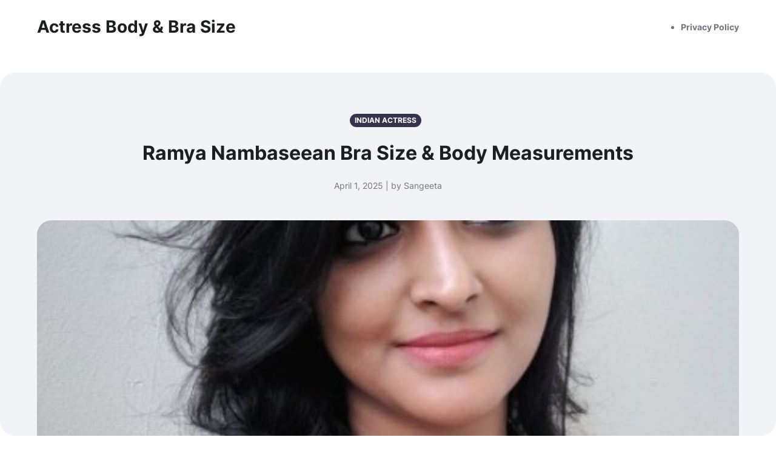

--- FILE ---
content_type: text/html; charset=UTF-8
request_url: https://happybangla.com/en/ramya-nambaseean/
body_size: 12651
content:
<!doctype html>
<html lang="en-US" prefix="og: https://ogp.me/ns#">
<head>
	<meta charset="UTF-8">
	<meta name="viewport" content="width=device-width, initial-scale=1">
	<link rel="profile" href="https://gmpg.org/xfn/11">

	
<!-- Search Engine Optimization by Rank Math - https://rankmath.com/ -->
<title>Ramya Nambaseean Bra Size &amp; Body Measurements - Actress Body &amp; Bra Size</title>
<meta name="description" content="Ramya Nambaseean is an award-winning writer and blogger who has written several books on African dressing, women&#039;s empowerment, and African fashion. She has"/>
<meta name="robots" content="index, follow, max-snippet:-1, max-video-preview:-1, max-image-preview:large"/>
<link rel="canonical" href="https://happybangla.com/en/ramya-nambaseean/" />
<meta property="og:locale" content="en_US" />
<meta property="og:type" content="article" />
<meta property="og:title" content="Ramya Nambaseean Bra Size &amp; Body Measurements - Actress Body &amp; Bra Size" />
<meta property="og:description" content="Ramya Nambaseean is an award-winning writer and blogger who has written several books on African dressing, women&#039;s empowerment, and African fashion. She has" />
<meta property="og:url" content="https://happybangla.com/en/ramya-nambaseean/" />
<meta property="og:site_name" content="Actress Body &amp; Bra Size" />
<meta property="article:section" content="Indian Actress" />
<meta property="og:image" content="https://happybangla.com/en/wp-content/uploads/2021/08/Ramya-Nambeesan-Bra-Size.jpg" />
<meta property="og:image:secure_url" content="https://happybangla.com/en/wp-content/uploads/2021/08/Ramya-Nambeesan-Bra-Size.jpg" />
<meta property="og:image:width" content="488" />
<meta property="og:image:height" content="616" />
<meta property="og:image:alt" content="Ramya Nambeesan Bra Size" />
<meta property="og:image:type" content="image/jpeg" />
<meta property="article:published_time" content="2025-04-01T16:02:52+06:00" />
<meta name="twitter:card" content="summary_large_image" />
<meta name="twitter:title" content="Ramya Nambaseean Bra Size &amp; Body Measurements - Actress Body &amp; Bra Size" />
<meta name="twitter:description" content="Ramya Nambaseean is an award-winning writer and blogger who has written several books on African dressing, women&#039;s empowerment, and African fashion. She has" />
<meta name="twitter:image" content="https://happybangla.com/en/wp-content/uploads/2021/08/Ramya-Nambeesan-Bra-Size.jpg" />
<meta name="twitter:label1" content="Written by" />
<meta name="twitter:data1" content="Sangeeta" />
<meta name="twitter:label2" content="Time to read" />
<meta name="twitter:data2" content="3 minutes" />
<script type="application/ld+json" class="rank-math-schema">{"@context":"https://schema.org","@graph":[{"@type":["Person","Organization"],"@id":"https://happybangla.com/en/#person","name":"Sangeeta"},{"@type":"WebSite","@id":"https://happybangla.com/en/#website","url":"https://happybangla.com/en","name":"Sangeeta","publisher":{"@id":"https://happybangla.com/en/#person"},"inLanguage":"en-US"},{"@type":"ImageObject","@id":"https://happybangla.com/en/wp-content/uploads/2021/08/Ramya-Nambeesan-Bra-Size.jpg","url":"https://happybangla.com/en/wp-content/uploads/2021/08/Ramya-Nambeesan-Bra-Size.jpg","width":"488","height":"616","caption":"Ramya Nambeesan Bra Size","inLanguage":"en-US"},{"@type":"WebPage","@id":"https://happybangla.com/en/ramya-nambaseean/#webpage","url":"https://happybangla.com/en/ramya-nambaseean/","name":"Ramya Nambaseean Bra Size &amp; Body Measurements - Actress Body &amp; Bra Size","datePublished":"2025-04-01T16:02:52+06:00","dateModified":"2025-04-01T16:02:52+06:00","isPartOf":{"@id":"https://happybangla.com/en/#website"},"primaryImageOfPage":{"@id":"https://happybangla.com/en/wp-content/uploads/2021/08/Ramya-Nambeesan-Bra-Size.jpg"},"inLanguage":"en-US"},{"@type":"Person","@id":"https://happybangla.com/en/author/sangeeta/","name":"Sangeeta","url":"https://happybangla.com/en/author/sangeeta/","image":{"@type":"ImageObject","@id":"https://secure.gravatar.com/avatar/38112803b83529c7accee1d4f9dc9f2b818fd209e60a5d88988b2c00406bf25b?s=96&amp;d=mm&amp;r=g","url":"https://secure.gravatar.com/avatar/38112803b83529c7accee1d4f9dc9f2b818fd209e60a5d88988b2c00406bf25b?s=96&amp;d=mm&amp;r=g","caption":"Sangeeta","inLanguage":"en-US"},"sameAs":["https://heroinebrasize.com"]},{"@type":"Article","headline":"Ramya Nambaseean Bra Size &amp; Body Measurements - Actress Body &amp; Bra Size","datePublished":"2025-04-01T16:02:52+06:00","dateModified":"2025-04-01T16:02:52+06:00","articleSection":"Indian Actress","author":{"@id":"https://happybangla.com/en/author/sangeeta/","name":"Sangeeta"},"publisher":{"@id":"https://happybangla.com/en/#person"},"description":"Ramya Nambaseean is an award-winning writer and blogger who has written several books on African dressing, women&#039;s empowerment, and African fashion. She has","name":"Ramya Nambaseean Bra Size &amp; Body Measurements - Actress Body &amp; Bra Size","@id":"https://happybangla.com/en/ramya-nambaseean/#richSnippet","isPartOf":{"@id":"https://happybangla.com/en/ramya-nambaseean/#webpage"},"image":{"@id":"https://happybangla.com/en/wp-content/uploads/2021/08/Ramya-Nambeesan-Bra-Size.jpg"},"inLanguage":"en-US","mainEntityOfPage":{"@id":"https://happybangla.com/en/ramya-nambaseean/#webpage"}}]}</script>
<!-- /Rank Math WordPress SEO plugin -->

<link rel="alternate" type="application/rss+xml" title="Actress Body &amp; Bra Size &raquo; Ramya Nambaseean Bra Size &#038; Body Measurements Comments Feed" href="https://happybangla.com/en/ramya-nambaseean/feed/" />
<link rel="alternate" title="oEmbed (JSON)" type="application/json+oembed" href="https://happybangla.com/en/wp-json/oembed/1.0/embed?url=https%3A%2F%2Fhappybangla.com%2Fen%2Framya-nambaseean%2F" />
<link rel="alternate" title="oEmbed (XML)" type="text/xml+oembed" href="https://happybangla.com/en/wp-json/oembed/1.0/embed?url=https%3A%2F%2Fhappybangla.com%2Fen%2Framya-nambaseean%2F&#038;format=xml" />
<style id='wp-img-auto-sizes-contain-inline-css'>
img:is([sizes=auto i],[sizes^="auto," i]){contain-intrinsic-size:3000px 1500px}
/*# sourceURL=wp-img-auto-sizes-contain-inline-css */
</style>
<style id='wp-emoji-styles-inline-css'>

	img.wp-smiley, img.emoji {
		display: inline !important;
		border: none !important;
		box-shadow: none !important;
		height: 1em !important;
		width: 1em !important;
		margin: 0 0.07em !important;
		vertical-align: -0.1em !important;
		background: none !important;
		padding: 0 !important;
	}
/*# sourceURL=wp-emoji-styles-inline-css */
</style>
<style id='wp-block-library-inline-css'>
:root{--wp-block-synced-color:#7a00df;--wp-block-synced-color--rgb:122,0,223;--wp-bound-block-color:var(--wp-block-synced-color);--wp-editor-canvas-background:#ddd;--wp-admin-theme-color:#007cba;--wp-admin-theme-color--rgb:0,124,186;--wp-admin-theme-color-darker-10:#006ba1;--wp-admin-theme-color-darker-10--rgb:0,107,160.5;--wp-admin-theme-color-darker-20:#005a87;--wp-admin-theme-color-darker-20--rgb:0,90,135;--wp-admin-border-width-focus:2px}@media (min-resolution:192dpi){:root{--wp-admin-border-width-focus:1.5px}}.wp-element-button{cursor:pointer}:root .has-very-light-gray-background-color{background-color:#eee}:root .has-very-dark-gray-background-color{background-color:#313131}:root .has-very-light-gray-color{color:#eee}:root .has-very-dark-gray-color{color:#313131}:root .has-vivid-green-cyan-to-vivid-cyan-blue-gradient-background{background:linear-gradient(135deg,#00d084,#0693e3)}:root .has-purple-crush-gradient-background{background:linear-gradient(135deg,#34e2e4,#4721fb 50%,#ab1dfe)}:root .has-hazy-dawn-gradient-background{background:linear-gradient(135deg,#faaca8,#dad0ec)}:root .has-subdued-olive-gradient-background{background:linear-gradient(135deg,#fafae1,#67a671)}:root .has-atomic-cream-gradient-background{background:linear-gradient(135deg,#fdd79a,#004a59)}:root .has-nightshade-gradient-background{background:linear-gradient(135deg,#330968,#31cdcf)}:root .has-midnight-gradient-background{background:linear-gradient(135deg,#020381,#2874fc)}:root{--wp--preset--font-size--normal:16px;--wp--preset--font-size--huge:42px}.has-regular-font-size{font-size:1em}.has-larger-font-size{font-size:2.625em}.has-normal-font-size{font-size:var(--wp--preset--font-size--normal)}.has-huge-font-size{font-size:var(--wp--preset--font-size--huge)}.has-text-align-center{text-align:center}.has-text-align-left{text-align:left}.has-text-align-right{text-align:right}.has-fit-text{white-space:nowrap!important}#end-resizable-editor-section{display:none}.aligncenter{clear:both}.items-justified-left{justify-content:flex-start}.items-justified-center{justify-content:center}.items-justified-right{justify-content:flex-end}.items-justified-space-between{justify-content:space-between}.screen-reader-text{border:0;clip-path:inset(50%);height:1px;margin:-1px;overflow:hidden;padding:0;position:absolute;width:1px;word-wrap:normal!important}.screen-reader-text:focus{background-color:#ddd;clip-path:none;color:#444;display:block;font-size:1em;height:auto;left:5px;line-height:normal;padding:15px 23px 14px;text-decoration:none;top:5px;width:auto;z-index:100000}html :where(.has-border-color){border-style:solid}html :where([style*=border-top-color]){border-top-style:solid}html :where([style*=border-right-color]){border-right-style:solid}html :where([style*=border-bottom-color]){border-bottom-style:solid}html :where([style*=border-left-color]){border-left-style:solid}html :where([style*=border-width]){border-style:solid}html :where([style*=border-top-width]){border-top-style:solid}html :where([style*=border-right-width]){border-right-style:solid}html :where([style*=border-bottom-width]){border-bottom-style:solid}html :where([style*=border-left-width]){border-left-style:solid}html :where(img[class*=wp-image-]){height:auto;max-width:100%}:where(figure){margin:0 0 1em}html :where(.is-position-sticky){--wp-admin--admin-bar--position-offset:var(--wp-admin--admin-bar--height,0px)}@media screen and (max-width:600px){html :where(.is-position-sticky){--wp-admin--admin-bar--position-offset:0px}}

/*# sourceURL=wp-block-library-inline-css */
</style><style id='global-styles-inline-css'>
:root{--wp--preset--aspect-ratio--square: 1;--wp--preset--aspect-ratio--4-3: 4/3;--wp--preset--aspect-ratio--3-4: 3/4;--wp--preset--aspect-ratio--3-2: 3/2;--wp--preset--aspect-ratio--2-3: 2/3;--wp--preset--aspect-ratio--16-9: 16/9;--wp--preset--aspect-ratio--9-16: 9/16;--wp--preset--color--black: #000000;--wp--preset--color--cyan-bluish-gray: #abb8c3;--wp--preset--color--white: #ffffff;--wp--preset--color--pale-pink: #f78da7;--wp--preset--color--vivid-red: #cf2e2e;--wp--preset--color--luminous-vivid-orange: #ff6900;--wp--preset--color--luminous-vivid-amber: #fcb900;--wp--preset--color--light-green-cyan: #7bdcb5;--wp--preset--color--vivid-green-cyan: #00d084;--wp--preset--color--pale-cyan-blue: #8ed1fc;--wp--preset--color--vivid-cyan-blue: #0693e3;--wp--preset--color--vivid-purple: #9b51e0;--wp--preset--color--main-primary: #6936F5;--wp--preset--color--main-primary-dark: #4f2eeb;--wp--preset--color--main-dark: #36344D;--wp--preset--color--main-light: #FFFFFF;--wp--preset--color--main-grey: #727586;--wp--preset--color--grey-lighter: #DADCE0;--wp--preset--color--grey-light: #F2F3F6;--wp--preset--color--transparent: transparent;--wp--preset--gradient--vivid-cyan-blue-to-vivid-purple: linear-gradient(135deg,rgb(6,147,227) 0%,rgb(155,81,224) 100%);--wp--preset--gradient--light-green-cyan-to-vivid-green-cyan: linear-gradient(135deg,rgb(122,220,180) 0%,rgb(0,208,130) 100%);--wp--preset--gradient--luminous-vivid-amber-to-luminous-vivid-orange: linear-gradient(135deg,rgb(252,185,0) 0%,rgb(255,105,0) 100%);--wp--preset--gradient--luminous-vivid-orange-to-vivid-red: linear-gradient(135deg,rgb(255,105,0) 0%,rgb(207,46,46) 100%);--wp--preset--gradient--very-light-gray-to-cyan-bluish-gray: linear-gradient(135deg,rgb(238,238,238) 0%,rgb(169,184,195) 100%);--wp--preset--gradient--cool-to-warm-spectrum: linear-gradient(135deg,rgb(74,234,220) 0%,rgb(151,120,209) 20%,rgb(207,42,186) 40%,rgb(238,44,130) 60%,rgb(251,105,98) 80%,rgb(254,248,76) 100%);--wp--preset--gradient--blush-light-purple: linear-gradient(135deg,rgb(255,206,236) 0%,rgb(152,150,240) 100%);--wp--preset--gradient--blush-bordeaux: linear-gradient(135deg,rgb(254,205,165) 0%,rgb(254,45,45) 50%,rgb(107,0,62) 100%);--wp--preset--gradient--luminous-dusk: linear-gradient(135deg,rgb(255,203,112) 0%,rgb(199,81,192) 50%,rgb(65,88,208) 100%);--wp--preset--gradient--pale-ocean: linear-gradient(135deg,rgb(255,245,203) 0%,rgb(182,227,212) 50%,rgb(51,167,181) 100%);--wp--preset--gradient--electric-grass: linear-gradient(135deg,rgb(202,248,128) 0%,rgb(113,206,126) 100%);--wp--preset--gradient--midnight: linear-gradient(135deg,rgb(2,3,129) 0%,rgb(40,116,252) 100%);--wp--preset--gradient--primary-white: linear-gradient(#0073aa 49.9%,#fff 50%);--wp--preset--gradient--white-primary: linear-gradient(#fff 49.9%,#0073aa 50%);--wp--preset--font-size--small: 1.125rem;--wp--preset--font-size--medium: clamp(1.25rem, 1.25rem + ((1vw - 0.2rem) * 0.357), 1.5rem);--wp--preset--font-size--large: clamp(1.75rem, 1.75rem + ((1vw - 0.2rem) * 0.357), 2rem);--wp--preset--font-size--x-large: clamp(2.5rem, 2.5rem + ((1vw - 0.2rem) * 0.357), 2.75rem);--wp--preset--font-size--extra-small: 1rem;--wp--preset--font-size--xx-large: clamp(3rem, 3rem + ((1vw - 0.2rem) * 1.071), 3.75rem);--wp--preset--font-family--inter: Inter, sans-serif;--wp--preset--spacing--20: 0.44rem;--wp--preset--spacing--30: 0.67rem;--wp--preset--spacing--40: 1rem;--wp--preset--spacing--50: 1.5rem;--wp--preset--spacing--60: 2.25rem;--wp--preset--spacing--70: 3.38rem;--wp--preset--spacing--80: 5.06rem;--wp--preset--shadow--natural: 6px 6px 9px rgba(0, 0, 0, 0.2);--wp--preset--shadow--deep: 12px 12px 50px rgba(0, 0, 0, 0.4);--wp--preset--shadow--sharp: 6px 6px 0px rgba(0, 0, 0, 0.2);--wp--preset--shadow--outlined: 6px 6px 0px -3px rgb(255, 255, 255), 6px 6px rgb(0, 0, 0);--wp--preset--shadow--crisp: 6px 6px 0px rgb(0, 0, 0);}:root { --wp--style--global--content-size: 1110px;--wp--style--global--wide-size: 1440px; }:where(body) { margin: 0; }.wp-site-blocks { padding-top: var(--wp--style--root--padding-top); padding-bottom: var(--wp--style--root--padding-bottom); }.has-global-padding { padding-right: var(--wp--style--root--padding-right); padding-left: var(--wp--style--root--padding-left); }.has-global-padding > .alignfull { margin-right: calc(var(--wp--style--root--padding-right) * -1); margin-left: calc(var(--wp--style--root--padding-left) * -1); }.has-global-padding :where(:not(.alignfull.is-layout-flow) > .has-global-padding:not(.wp-block-block, .alignfull)) { padding-right: 0; padding-left: 0; }.has-global-padding :where(:not(.alignfull.is-layout-flow) > .has-global-padding:not(.wp-block-block, .alignfull)) > .alignfull { margin-left: 0; margin-right: 0; }.wp-site-blocks > .alignleft { float: left; margin-right: 2em; }.wp-site-blocks > .alignright { float: right; margin-left: 2em; }.wp-site-blocks > .aligncenter { justify-content: center; margin-left: auto; margin-right: auto; }:where(.wp-site-blocks) > * { margin-block-start: 24px; margin-block-end: 0; }:where(.wp-site-blocks) > :first-child { margin-block-start: 0; }:where(.wp-site-blocks) > :last-child { margin-block-end: 0; }:root { --wp--style--block-gap: 24px; }:root :where(.is-layout-flow) > :first-child{margin-block-start: 0;}:root :where(.is-layout-flow) > :last-child{margin-block-end: 0;}:root :where(.is-layout-flow) > *{margin-block-start: 24px;margin-block-end: 0;}:root :where(.is-layout-constrained) > :first-child{margin-block-start: 0;}:root :where(.is-layout-constrained) > :last-child{margin-block-end: 0;}:root :where(.is-layout-constrained) > *{margin-block-start: 24px;margin-block-end: 0;}:root :where(.is-layout-flex){gap: 24px;}:root :where(.is-layout-grid){gap: 24px;}.is-layout-flow > .alignleft{float: left;margin-inline-start: 0;margin-inline-end: 2em;}.is-layout-flow > .alignright{float: right;margin-inline-start: 2em;margin-inline-end: 0;}.is-layout-flow > .aligncenter{margin-left: auto !important;margin-right: auto !important;}.is-layout-constrained > .alignleft{float: left;margin-inline-start: 0;margin-inline-end: 2em;}.is-layout-constrained > .alignright{float: right;margin-inline-start: 2em;margin-inline-end: 0;}.is-layout-constrained > .aligncenter{margin-left: auto !important;margin-right: auto !important;}.is-layout-constrained > :where(:not(.alignleft):not(.alignright):not(.alignfull)){max-width: var(--wp--style--global--content-size);margin-left: auto !important;margin-right: auto !important;}.is-layout-constrained > .alignwide{max-width: var(--wp--style--global--wide-size);}body .is-layout-flex{display: flex;}.is-layout-flex{flex-wrap: wrap;align-items: center;}.is-layout-flex > :is(*, div){margin: 0;}body .is-layout-grid{display: grid;}.is-layout-grid > :is(*, div){margin: 0;}body{background-color: var(--wp--preset--color--main-light);color: var(--wp--preset--color--main-dark);font-family: var(--wp--preset--font-family--system);font-size: var(--wp--preset--font-size--medium);line-height: 1.75;--wp--style--root--padding-top: 0px;--wp--style--root--padding-right: var(--wp--preset--spacing--50);--wp--style--root--padding-bottom: 0px;--wp--style--root--padding-left: var(--wp--preset--spacing--50);}a:where(:not(.wp-element-button)){text-decoration: underline;}:root :where(.wp-element-button, .wp-block-button__link){background-color: #32373c;border-width: 0;color: #fff;font-family: inherit;font-size: inherit;font-style: inherit;font-weight: inherit;letter-spacing: inherit;line-height: inherit;padding-top: calc(0.667em + 2px);padding-right: calc(1.333em + 2px);padding-bottom: calc(0.667em + 2px);padding-left: calc(1.333em + 2px);text-decoration: none;text-transform: inherit;}.has-black-color{color: var(--wp--preset--color--black) !important;}.has-cyan-bluish-gray-color{color: var(--wp--preset--color--cyan-bluish-gray) !important;}.has-white-color{color: var(--wp--preset--color--white) !important;}.has-pale-pink-color{color: var(--wp--preset--color--pale-pink) !important;}.has-vivid-red-color{color: var(--wp--preset--color--vivid-red) !important;}.has-luminous-vivid-orange-color{color: var(--wp--preset--color--luminous-vivid-orange) !important;}.has-luminous-vivid-amber-color{color: var(--wp--preset--color--luminous-vivid-amber) !important;}.has-light-green-cyan-color{color: var(--wp--preset--color--light-green-cyan) !important;}.has-vivid-green-cyan-color{color: var(--wp--preset--color--vivid-green-cyan) !important;}.has-pale-cyan-blue-color{color: var(--wp--preset--color--pale-cyan-blue) !important;}.has-vivid-cyan-blue-color{color: var(--wp--preset--color--vivid-cyan-blue) !important;}.has-vivid-purple-color{color: var(--wp--preset--color--vivid-purple) !important;}.has-main-primary-color{color: var(--wp--preset--color--main-primary) !important;}.has-main-primary-dark-color{color: var(--wp--preset--color--main-primary-dark) !important;}.has-main-dark-color{color: var(--wp--preset--color--main-dark) !important;}.has-main-light-color{color: var(--wp--preset--color--main-light) !important;}.has-main-grey-color{color: var(--wp--preset--color--main-grey) !important;}.has-grey-lighter-color{color: var(--wp--preset--color--grey-lighter) !important;}.has-grey-light-color{color: var(--wp--preset--color--grey-light) !important;}.has-transparent-color{color: var(--wp--preset--color--transparent) !important;}.has-black-background-color{background-color: var(--wp--preset--color--black) !important;}.has-cyan-bluish-gray-background-color{background-color: var(--wp--preset--color--cyan-bluish-gray) !important;}.has-white-background-color{background-color: var(--wp--preset--color--white) !important;}.has-pale-pink-background-color{background-color: var(--wp--preset--color--pale-pink) !important;}.has-vivid-red-background-color{background-color: var(--wp--preset--color--vivid-red) !important;}.has-luminous-vivid-orange-background-color{background-color: var(--wp--preset--color--luminous-vivid-orange) !important;}.has-luminous-vivid-amber-background-color{background-color: var(--wp--preset--color--luminous-vivid-amber) !important;}.has-light-green-cyan-background-color{background-color: var(--wp--preset--color--light-green-cyan) !important;}.has-vivid-green-cyan-background-color{background-color: var(--wp--preset--color--vivid-green-cyan) !important;}.has-pale-cyan-blue-background-color{background-color: var(--wp--preset--color--pale-cyan-blue) !important;}.has-vivid-cyan-blue-background-color{background-color: var(--wp--preset--color--vivid-cyan-blue) !important;}.has-vivid-purple-background-color{background-color: var(--wp--preset--color--vivid-purple) !important;}.has-main-primary-background-color{background-color: var(--wp--preset--color--main-primary) !important;}.has-main-primary-dark-background-color{background-color: var(--wp--preset--color--main-primary-dark) !important;}.has-main-dark-background-color{background-color: var(--wp--preset--color--main-dark) !important;}.has-main-light-background-color{background-color: var(--wp--preset--color--main-light) !important;}.has-main-grey-background-color{background-color: var(--wp--preset--color--main-grey) !important;}.has-grey-lighter-background-color{background-color: var(--wp--preset--color--grey-lighter) !important;}.has-grey-light-background-color{background-color: var(--wp--preset--color--grey-light) !important;}.has-transparent-background-color{background-color: var(--wp--preset--color--transparent) !important;}.has-black-border-color{border-color: var(--wp--preset--color--black) !important;}.has-cyan-bluish-gray-border-color{border-color: var(--wp--preset--color--cyan-bluish-gray) !important;}.has-white-border-color{border-color: var(--wp--preset--color--white) !important;}.has-pale-pink-border-color{border-color: var(--wp--preset--color--pale-pink) !important;}.has-vivid-red-border-color{border-color: var(--wp--preset--color--vivid-red) !important;}.has-luminous-vivid-orange-border-color{border-color: var(--wp--preset--color--luminous-vivid-orange) !important;}.has-luminous-vivid-amber-border-color{border-color: var(--wp--preset--color--luminous-vivid-amber) !important;}.has-light-green-cyan-border-color{border-color: var(--wp--preset--color--light-green-cyan) !important;}.has-vivid-green-cyan-border-color{border-color: var(--wp--preset--color--vivid-green-cyan) !important;}.has-pale-cyan-blue-border-color{border-color: var(--wp--preset--color--pale-cyan-blue) !important;}.has-vivid-cyan-blue-border-color{border-color: var(--wp--preset--color--vivid-cyan-blue) !important;}.has-vivid-purple-border-color{border-color: var(--wp--preset--color--vivid-purple) !important;}.has-main-primary-border-color{border-color: var(--wp--preset--color--main-primary) !important;}.has-main-primary-dark-border-color{border-color: var(--wp--preset--color--main-primary-dark) !important;}.has-main-dark-border-color{border-color: var(--wp--preset--color--main-dark) !important;}.has-main-light-border-color{border-color: var(--wp--preset--color--main-light) !important;}.has-main-grey-border-color{border-color: var(--wp--preset--color--main-grey) !important;}.has-grey-lighter-border-color{border-color: var(--wp--preset--color--grey-lighter) !important;}.has-grey-light-border-color{border-color: var(--wp--preset--color--grey-light) !important;}.has-transparent-border-color{border-color: var(--wp--preset--color--transparent) !important;}.has-vivid-cyan-blue-to-vivid-purple-gradient-background{background: var(--wp--preset--gradient--vivid-cyan-blue-to-vivid-purple) !important;}.has-light-green-cyan-to-vivid-green-cyan-gradient-background{background: var(--wp--preset--gradient--light-green-cyan-to-vivid-green-cyan) !important;}.has-luminous-vivid-amber-to-luminous-vivid-orange-gradient-background{background: var(--wp--preset--gradient--luminous-vivid-amber-to-luminous-vivid-orange) !important;}.has-luminous-vivid-orange-to-vivid-red-gradient-background{background: var(--wp--preset--gradient--luminous-vivid-orange-to-vivid-red) !important;}.has-very-light-gray-to-cyan-bluish-gray-gradient-background{background: var(--wp--preset--gradient--very-light-gray-to-cyan-bluish-gray) !important;}.has-cool-to-warm-spectrum-gradient-background{background: var(--wp--preset--gradient--cool-to-warm-spectrum) !important;}.has-blush-light-purple-gradient-background{background: var(--wp--preset--gradient--blush-light-purple) !important;}.has-blush-bordeaux-gradient-background{background: var(--wp--preset--gradient--blush-bordeaux) !important;}.has-luminous-dusk-gradient-background{background: var(--wp--preset--gradient--luminous-dusk) !important;}.has-pale-ocean-gradient-background{background: var(--wp--preset--gradient--pale-ocean) !important;}.has-electric-grass-gradient-background{background: var(--wp--preset--gradient--electric-grass) !important;}.has-midnight-gradient-background{background: var(--wp--preset--gradient--midnight) !important;}.has-primary-white-gradient-background{background: var(--wp--preset--gradient--primary-white) !important;}.has-white-primary-gradient-background{background: var(--wp--preset--gradient--white-primary) !important;}.has-small-font-size{font-size: var(--wp--preset--font-size--small) !important;}.has-medium-font-size{font-size: var(--wp--preset--font-size--medium) !important;}.has-large-font-size{font-size: var(--wp--preset--font-size--large) !important;}.has-x-large-font-size{font-size: var(--wp--preset--font-size--x-large) !important;}.has-extra-small-font-size{font-size: var(--wp--preset--font-size--extra-small) !important;}.has-xx-large-font-size{font-size: var(--wp--preset--font-size--xx-large) !important;}.has-inter-font-family{font-family: var(--wp--preset--font-family--inter) !important;}
/*# sourceURL=global-styles-inline-css */
</style>

<link rel='stylesheet' id='hostinger-blog-theme-style-css' href='https://happybangla.com/en/wp-content/themes/hostinger-blog/build/styles/main.css?ver=1.4.15' media='all' />
<script src="https://happybangla.com/en/wp-includes/js/jquery/jquery.min.js?ver=3.7.1" id="jquery-core-js"></script>
<script src="https://happybangla.com/en/wp-includes/js/jquery/jquery-migrate.min.js?ver=3.4.1" id="jquery-migrate-js"></script>
<script id="jquery-js-after">
jQuery(document).ready(function() {
	jQuery(".61eb8201254c4bfb16e3ca44343f4470").click(function() {
		jQuery.post(
			"https://happybangla.com/en/wp-admin/admin-ajax.php", {
				"action": "quick_adsense_onpost_ad_click",
				"quick_adsense_onpost_ad_index": jQuery(this).attr("data-index"),
				"quick_adsense_nonce": "17224aab2c",
			}, function(response) { }
		);
	});
});

//# sourceURL=jquery-js-after
</script>
<link rel="https://api.w.org/" href="https://happybangla.com/en/wp-json/" /><link rel="alternate" title="JSON" type="application/json" href="https://happybangla.com/en/wp-json/wp/v2/posts/3886" /><link rel="EditURI" type="application/rsd+xml" title="RSD" href="https://happybangla.com/en/xmlrpc.php?rsd" />
<link rel='shortlink' href='https://happybangla.com/en/?p=3886' />
<script type='text/javascript' src='//migrationoctavian.com/aa/8c/71/aa8c71d0797aff255f5af9daf120546c.js'></script>	<style>
				:root {
		--main-primary: #6936F5;
		--main-dark: #36344D;
		--main-light: #FFFFFF;
		--grey-main: #727586;
		--grey-lighter: #DADCE0;
		--grey-light: #F2F3F6;
		--red: #FF0000;
		--max-width: 1400px;
		--view-width: 1158px;
		--border: #DADCE0;
		}

			
body {
    font-family: 'Inter', sans-serif;
}

p {
    font-weight: 400;
}
h1,h2,h3,h4,h5,h6 {
    font-weight: 700;
}

	</style>
</head>

<body class="wp-singular post-template-default single single-post postid-3886 single-format-standard wp-theme-hostinger-blog hts-body">
<header class="hts-page-header">
	<div class="hts-page-header-block">
						<a href="https://happybangla.com/en/" rel="home">
					<h3>Actress Body &amp; Bra Size</h3>
				</a>
					</a>
		<div class="hts-menu closed">
			<div class="open">
				<img src="https://happybangla.com/en/wp-content/themes/hostinger-blog/build/images/icon-menu.svg" alt="open">
			</div>
			<div class="close">
				<img src="https://happybangla.com/en/wp-content/themes/hostinger-blog/build/images/icon-close.svg" alt="close">
			</div>
			<div class="hts-menu-elements">
				<div class="hts-nav"><ul>
<li class="page_item page-item-8990"><a href="https://happybangla.com/en/privacy-policy/">Privacy Policy</a></li>
</ul></div>
			</div>
		</div>
	</div>
</header>
<main class="hts-main"><section class="hts-section hts-no-border hts-blog-post">
    <div class="hts-header"></div>
    <div class="hts-content">
        <div class="hts-header">
            <div>
                <div class="hts-capsules">
                                                                                                    <a href="https://happybangla.com/en/category/indian-actress/">
                        <div>Indian Actress</div>
                    </a>
                                                                            </div>
                <h1>Ramya Nambaseean Bra Size &#038; Body Measurements</h1>
                                <p class="small">April 1, 2025 | by Sangeeta</p>
                            </div>
            <div class="hts-image-wrapper">
                <img src="https://happybangla.com/en/wp-content/uploads/2021/08/Ramya-Nambeesan-Bra-Size.jpg" srcset="https://happybangla.com/en/wp-content/uploads/2021/08/Ramya-Nambeesan-Bra-Size.jpg 1x, https://happybangla.com/en/wp-content/uploads/2021/08/Ramya-Nambeesan-Bra-Size.jpg 2x" alt="Ramya Nambeesan Bra Size">                            </div>
        </div>

        <div class="hts-body">
            <div class="61eb8201254c4bfb16e3ca44343f4470" data-index="1" style="float: none; margin:10px 0 10px 0; text-align:center;">
<script type="text/javascript">
	atOptions = {
		'key' : '97277e2883cee429967b0c5ee401aab6',
		'format' : 'iframe',
		'height' : 250,
		'width' : 300,
		'params' : {}
	};
</script>
<script type="text/javascript" src="//migrationoctavian.com/97277e2883cee429967b0c5ee401aab6/invoke.js"></script>
</div>
<p style="text-align: justify;">Ramya Nambaseean is an award-winning writer and blogger who has written several books on African dressing, women&#8217;s empowerment, and African fashion. She has also gained an international reputation as one of the few African women to have won the top British Book Awards for both fiction and non-fiction. Her novels such as The Wounded Healer and Mad Dogs have been critically acclaimed, and she has received a number of honors and awards for her writing. It was very fortunate that Ramya was invited to join Oprah&#8217;s Oprah Show where she discussed her book The Wounded Healer and how she uses various body measurements in her books.</p>
<p style="text-align: justify;">If we dig deeper, we can discover that Ramya has used various body measurements throughout her life. Her mother was always tall and slim, which allowed Ramya to develop a strong self-image despite being quite petite. As an adult, Ramya became very conscious about her bra size and body shape. She certainly did not fit the traditional beauty mold of most African American women of her time and this led to depression, anxiety, and even illness.</p>
<h3 style="text-align: justify;">Bra Size &amp; Body Measurements</h3>
<table width="720">
<tbody>
<tr>
<td width="357"><strong>Bra Size</strong></td>
<td width="357"><b>36 B</b></td>
</tr>
<tr>
<td width="357">Waist Size</td>
<td width="357">85 Inches</td>
</tr>
<tr>
<td width="357">Hips Size</td>
<td width="357">36 Inches</td>
</tr>
<tr>
<td width="357">Shoe Size</td>
<td width="357">8  (US)</td>
</tr>
<tr>
<td width="357">Body  Measurements</td>
<td width="357">35-28-36 Inches</td>
</tr>
</tbody>
</table>
<p style="text-align: justify;">In her first published book, A Girl&#8217;s Guide to the Ordinary, Ramya Nambaseean describes her personal journey toward body positivity and health. She credits her decision to get rid of her bra size for starting the body movement known as &#8220;The Biggest Loser&#8221;. This was the first step toward reclaiming her true identity as an African American woman. Over the next few years, Nambaseean experienced many setbacks, including being rejected by every man she wanted to date, and even getting fired from her job as a physical education teacher when she revealed that she was trying to lose weight.</p><div class="61eb8201254c4bfb16e3ca44343f4470" data-index="2" style="float: none; margin:10px 0 10px 0; text-align:center;">
<script async="async" data-cfasync="false" src="//migrationoctavian.com/359a2ae0b9be2aed0fb12e66a28040b7/invoke.js"></script>
<div id="container-359a2ae0b9be2aed0fb12e66a28040b7"></div>
</div>

<p style="text-align: justify;">In her latest book, What&#8217;s Your Bra Size, Ramya Nambaseean speaks to all women about body image and weight issues but particularly highlights issues affecting Black women. She shares her personal story about living with a bra size that made her feel like an incomplete person, as well as sharing the results of her battle to reclaim her own identity and live life in confidence. As she states: &#8220;I made myself bigger, lighter, and better. I was finally whole.&#8221;</p>
<p style="text-align: justify;">In this book, she shares how she used various diet and exercise plans to lose weight and transform her body into the sleek, athletic body that she always wanted. She discusses using her own story as a means of informing others and encourages women who have given up on trying to achieve the &#8220;perfect body&#8221; to continue to strive for their goals. She also shares how having a small bra size can affect a woman&#8217;s self esteem and confidence levels, and how the media can contribute to making us believe that we are less than we really are. This book provides a unique look at the many reasons why we may be dissatisfied with our bodies. It also gives some valuable tips and ideas to help us improve our self-image, as well as provide encouragement for those who have given up on looking great.</p>
<p style="text-align: justify;">Ramya Nambaseean is a talented writer with a lot of insight, who shares in her book a journey of how she overcame being a fat, obese, out-of-shape college student to a physically fit, proud, and successful woman. Her story is one that not only informs but inspires readers to do the same. Her writing style is lucid, and she delivers her message with a positive and encouraging tone. If you are tired of feeling like you have reached a limit to what your body can do, or are just plain fed up with not living up to the beauty you once knew, then this is a book that you will find extremely helpful.</p>

<div style="font-size: 0px; height: 0px; line-height: 0px; margin: 0; padding: 0; clear: both;"></div>        </div>
    </div>

</section>
<section class="hts-section hts-posts">
    <div class="hts-posts-header">
        <h2 class="hts-title">RELATED POSTS</h2>
        <a href="https://happybangla.com/en" class="hts-posts-action">
            <p>View all</p>
            <img src="https://happybangla.com/en/wp-content/themes/hostinger-blog/build/images/icon-arrow-right.svg" alt="view all">
        </a>
    </div>
    <div class="hts-posts-list hts-related">
        
	<div class="hts-post ">
		<div class="hts-image-wrapper">
							<a href="https://happybangla.com/en/madhuuriman/" class="hts-featured-post-link">
					<img src="https://happybangla.com/en/wp-content/uploads/2021/08/Madhuurima-Bra-Size.jpg" alt="featured">
				</a>
								</div>
		<div class="hts-post-details">
			<div class="hts-capsules">
																												<a href="https://happybangla.com/en/category/indian-actress/">
								<div>Indian Actress</div>
							</a>
																		</div>
			<h3 class="hts-title"><a href="https://happybangla.com/en/madhuuriman/">Madhuuriman Bra Size &#038; Body Measurements</a></h3>
							<p class="small">March 31, 2025 | by Sangeeta</p>
					</div>
	</div>
	
	<div class="hts-post ">
		<div class="hts-image-wrapper">
							<a href="https://happybangla.com/en/rucha-gujarathi/" class="hts-featured-post-link">
					<img src="https://happybangla.com/en/wp-content/uploads/2021/08/Rucha-Gujarathi-Bra-Size.jpg" alt="featured">
				</a>
								</div>
		<div class="hts-post-details">
			<div class="hts-capsules">
																												<a href="https://happybangla.com/en/category/indian-actress/">
								<div>Indian Actress</div>
							</a>
																		</div>
			<h3 class="hts-title"><a href="https://happybangla.com/en/rucha-gujarathi/">Rucha Gujarathi Bra Size &#038; Body Measurements</a></h3>
							<p class="small">April 1, 2025 | by Sangeeta</p>
					</div>
	</div>
	
	<div class="hts-post ">
		<div class="hts-image-wrapper">
							<a href="https://happybangla.com/en/vandana-gupte/" class="hts-featured-post-link">
					<img src="https://happybangla.com/en/wp-content/uploads/2021/08/Vandana-Gupte-Bra-Size.jpg" alt="featured">
				</a>
								</div>
		<div class="hts-post-details">
			<div class="hts-capsules">
																												<a href="https://happybangla.com/en/category/indian-actress/">
								<div>Indian Actress</div>
							</a>
																		</div>
			<h3 class="hts-title"><a href="https://happybangla.com/en/vandana-gupte/">Vandana Gupte Bra Size &#038; Body Measurements</a></h3>
							<p class="small">April 1, 2025 | by Sangeeta</p>
					</div>
	</div>
	    </div>
</section>
</main><!-- #main -->
<footer class="hts-footer">
    <div>
        <div class="hts-footer-block">
            <div class="hts-logo">
                                <h2>Actress Body &amp; Bra Size</h2>
                                            </div>
                                </div>
        <hr class="small" />
        <div class="hts-footer-block-2">
            <div class="hts-social">
                                
                
                            </div>
                        <p class="hts-copyright">© Actress Body &amp; Bra Size</p>
                    </div>
    </div>
</footer>

<script type="speculationrules">
{"prefetch":[{"source":"document","where":{"and":[{"href_matches":"/en/*"},{"not":{"href_matches":["/en/wp-*.php","/en/wp-admin/*","/en/wp-content/uploads/*","/en/wp-content/*","/en/wp-content/plugins/*","/en/wp-content/themes/hostinger-blog/*","/en/*\\?(.+)"]}},{"not":{"selector_matches":"a[rel~=\"nofollow\"]"}},{"not":{"selector_matches":".no-prefetch, .no-prefetch a"}}]},"eagerness":"conservative"}]}
</script>
<script id="hostinger-blog-theme-scripts-js-extra">
var hts_ajax_object = {"ajax_url":"https://happybangla.com/en/wp-admin/admin-ajax.php"};
var hts_ajax_object = {"ajax_url":"https://happybangla.com/en/wp-admin/admin-ajax.php","security":"b2ee440a80"};
//# sourceURL=hostinger-blog-theme-scripts-js-extra
</script>
<script src="https://happybangla.com/en/wp-content/themes/hostinger-blog/build/scripts/main.js?ver=1.4.15" id="hostinger-blog-theme-scripts-js"></script>
<script id="wp-emoji-settings" type="application/json">
{"baseUrl":"https://s.w.org/images/core/emoji/17.0.2/72x72/","ext":".png","svgUrl":"https://s.w.org/images/core/emoji/17.0.2/svg/","svgExt":".svg","source":{"concatemoji":"https://happybangla.com/en/wp-includes/js/wp-emoji-release.min.js?ver=6.9"}}
</script>
<script type="module">
/*! This file is auto-generated */
const a=JSON.parse(document.getElementById("wp-emoji-settings").textContent),o=(window._wpemojiSettings=a,"wpEmojiSettingsSupports"),s=["flag","emoji"];function i(e){try{var t={supportTests:e,timestamp:(new Date).valueOf()};sessionStorage.setItem(o,JSON.stringify(t))}catch(e){}}function c(e,t,n){e.clearRect(0,0,e.canvas.width,e.canvas.height),e.fillText(t,0,0);t=new Uint32Array(e.getImageData(0,0,e.canvas.width,e.canvas.height).data);e.clearRect(0,0,e.canvas.width,e.canvas.height),e.fillText(n,0,0);const a=new Uint32Array(e.getImageData(0,0,e.canvas.width,e.canvas.height).data);return t.every((e,t)=>e===a[t])}function p(e,t){e.clearRect(0,0,e.canvas.width,e.canvas.height),e.fillText(t,0,0);var n=e.getImageData(16,16,1,1);for(let e=0;e<n.data.length;e++)if(0!==n.data[e])return!1;return!0}function u(e,t,n,a){switch(t){case"flag":return n(e,"\ud83c\udff3\ufe0f\u200d\u26a7\ufe0f","\ud83c\udff3\ufe0f\u200b\u26a7\ufe0f")?!1:!n(e,"\ud83c\udde8\ud83c\uddf6","\ud83c\udde8\u200b\ud83c\uddf6")&&!n(e,"\ud83c\udff4\udb40\udc67\udb40\udc62\udb40\udc65\udb40\udc6e\udb40\udc67\udb40\udc7f","\ud83c\udff4\u200b\udb40\udc67\u200b\udb40\udc62\u200b\udb40\udc65\u200b\udb40\udc6e\u200b\udb40\udc67\u200b\udb40\udc7f");case"emoji":return!a(e,"\ud83e\u1fac8")}return!1}function f(e,t,n,a){let r;const o=(r="undefined"!=typeof WorkerGlobalScope&&self instanceof WorkerGlobalScope?new OffscreenCanvas(300,150):document.createElement("canvas")).getContext("2d",{willReadFrequently:!0}),s=(o.textBaseline="top",o.font="600 32px Arial",{});return e.forEach(e=>{s[e]=t(o,e,n,a)}),s}function r(e){var t=document.createElement("script");t.src=e,t.defer=!0,document.head.appendChild(t)}a.supports={everything:!0,everythingExceptFlag:!0},new Promise(t=>{let n=function(){try{var e=JSON.parse(sessionStorage.getItem(o));if("object"==typeof e&&"number"==typeof e.timestamp&&(new Date).valueOf()<e.timestamp+604800&&"object"==typeof e.supportTests)return e.supportTests}catch(e){}return null}();if(!n){if("undefined"!=typeof Worker&&"undefined"!=typeof OffscreenCanvas&&"undefined"!=typeof URL&&URL.createObjectURL&&"undefined"!=typeof Blob)try{var e="postMessage("+f.toString()+"("+[JSON.stringify(s),u.toString(),c.toString(),p.toString()].join(",")+"));",a=new Blob([e],{type:"text/javascript"});const r=new Worker(URL.createObjectURL(a),{name:"wpTestEmojiSupports"});return void(r.onmessage=e=>{i(n=e.data),r.terminate(),t(n)})}catch(e){}i(n=f(s,u,c,p))}t(n)}).then(e=>{for(const n in e)a.supports[n]=e[n],a.supports.everything=a.supports.everything&&a.supports[n],"flag"!==n&&(a.supports.everythingExceptFlag=a.supports.everythingExceptFlag&&a.supports[n]);var t;a.supports.everythingExceptFlag=a.supports.everythingExceptFlag&&!a.supports.flag,a.supports.everything||((t=a.source||{}).concatemoji?r(t.concatemoji):t.wpemoji&&t.twemoji&&(r(t.twemoji),r(t.wpemoji)))});
//# sourceURL=https://happybangla.com/en/wp-includes/js/wp-emoji-loader.min.js
</script>

</body>
</html>

--- FILE ---
content_type: text/css
request_url: https://happybangla.com/en/wp-content/themes/hostinger-blog/build/styles/main.css?ver=1.4.15
body_size: 3938
content:
@font-face{font-family:Inter;font-weight:400;src:url(fonts/Inter-Regular.ttf)}@font-face{font-family:Inter;font-weight:500;src:url(fonts/Inter-Medium.ttf)}@font-face{font-family:Inter;font-weight:700;src:url(fonts/Inter-Bold.ttf)}@font-face{font-family:Montserrat;font-weight:700;src:url(fonts/Montserrat-Bold.ttf)}@font-face{font-family:SourceSansPro;font-weight:400;src:url(fonts/SourceSansPro-Regular.ttf)}@font-face{font-family:Lobster-Regular;font-weight:400;src:url(fonts/Lobster-Regular.ttf)}@font-face{font-family:Quicksand-Regular;font-weight:400;src:url(fonts/Quicksand-Regular.ttf)}@font-face{font-family:Raleway-Bold;font-weight:700;src:url(fonts/Raleway-Bold.ttf)}@font-face{font-family:PTSans-Regular;font-weight:400;src:url(fonts/PTSans-Regular.ttf)}@font-face{font-family:PlayfairDisplay-Bold;font-weight:700;src:url(fonts/PlayfairDisplay-Bold.ttf)}@font-face{font-family:Lora-Regular;font-weight:400;src:url(fonts/Lora-Regular.ttf)}@font-face{font-family:Oswald-Bold;font-weight:700;src:url(fonts/Oswald-Bold.ttf)}@font-face{font-family:OpenSans-Regular;font-weight:400;src:url(fonts/OpenSans-Regular.ttf)}@keyframes spin{0%{transform:rotate(0deg)}to{transform:rotate(1turn)}}@keyframes fadeIn{0%{opacity:0}to{opacity:1}}body{font-family:Inter,sans-serif;font-size:14px;font-style:normal;font-weight:400;line-height:160%}a{text-decoration:none}a:hover{text-decoration:underline}h1,h2{font-size:32px;font-style:normal;font-weight:600;line-height:120%}h2{margin:32px 0}h2.hts-title{font-size:14px;font-weight:700;margin:0}h3{font-size:28px;font-style:normal;font-weight:600;line-height:120%;margin:32px 0}h3.hts-title{font-size:20px;margin:16px 0 12px}h4{font-size:24px}h4,h5{font-style:normal;font-weight:600;line-height:120%;margin:32px 0}h5{font-size:20px}h6{font-size:18px;font-weight:600;line-height:120%;margin:32px 0}h6,p{font-style:normal}p{color:var(--grey-main);font-size:16px;font-weight:400;line-height:160%}p.small{font-size:14px}p strong{color:var(--main-dark);font-weight:600}.wp-block-cover__inner-container strong{color:inherit}.btn{border:0;border-radius:8px;cursor:pointer;display:inline-block;font-weight:600;padding:14px 40px}.btn.primary{background:var(--main-primary);border:none;color:#fff}.btn:hover{opacity:.8;transition:.3s}a:hover{text-decoration:none}.hts-unsplash-data{color:var(--grey-main);font-size:10px;letter-spacing:.4px;z-index:9999}.hts-unsplash-data a{color:var(--grey-lighter)}.hts-form-control{display:grid;font-size:2rem;font-weight:700;gap:.5em;grid-template-columns:1em auto;line-height:1.1}.hts-form-control input[type=checkbox]{-webkit-appearance:none;-moz-appearance:none;appearance:none;background-color:#fff;border:1px solid var(--grey-lighter);border-radius:.15em;color:var(--grey-lighter);display:grid;font:inherit;height:15px;margin:0;padding:7.5px;place-content:center;transform:translateY(-.075em);width:15px}.hts-form-control input[type=checkbox]:before{box-shadow:inset 1em 1em var(--main-primary);clip-path:polygon(14% 44%,0 65%,50% 100%,100% 16%,80% 0,43% 62%);content:"";height:.65em;transform:scale(0);transform-origin:bottom left;transition:transform .12s ease-in-out;width:.65em}.hts-form-control input[type=checkbox]:checked:before{transform:scale(1)}.hts-content{margin:auto;max-width:1158px}.hts-content pre{line-height:1.2}.hts-content ol,.hts-content ul{margin:10px 0;padding-left:30px!important}.hts-content ol li,.hts-content ul li{color:var(--grey-main);font-size:16px;line-height:1.2}.hts-content blockquote{line-height:1.2}.hts-content .wp-block-image{width:100%}.hts-content .wp-block-file{color:var(--grey-main);margin:2rem 0}.hts-content .wp-block-file a{font-size:16px}.hts-page-header{align-items:center;background-color:var(--main-light);display:flex;height:88px;justify-content:center;position:fixed;width:100%;z-index:10}#hst-logo-img{max-height:35px}.hts-page-header-block{display:grid;grid-area:1/1/-1/-1;grid-template-columns:auto 1fr;height:32px;margin:0 auto;max-width:var(--view-width);width:100%;z-index:1}.hts-page-header-block h3{margin:0}@media screen and (max-width:1400px){.hts-page-header-block{padding:0}}.hts-menu{align-items:center;display:flex;justify-content:flex-end}.hts-menu>div{cursor:pointer}.hts-menu .close,.hts-menu .open{display:none}.hts-nav{align-items:center;display:flex;font-weight:600;gap:32px;list-style:none}.hts-nav,.hts-nav .menu-item a{color:var(--grey-main)}.hts-nav .menu-item a:hover{text-decoration:underline}.hts-nav .current-menu-item a{color:var(--main-dark)}@media screen and (max-width:576px){.hts-menu .close,.hts-menu .open,.hts-menu.closed .open{display:block}.hts-menu .open,.hts-menu.closed .close,.hts-menu.closed .hts-menu-elements{display:none}.hts-menu-elements{background:linear-gradient(0deg,rgba(0,0,0,.5),rgba(0,0,0,.5));border-top:1px solid var(--grey-lighter);height:100vh;left:0;overflow:hidden;position:absolute;right:0;top:88px;width:100%}.hts-menu-elements,.hts-nav{display:flex;flex-direction:column}.hts-nav{align-items:flex-end;background-color:var(--main-light);padding:64px 24px}.hts-menu.opened .hts-menu-elements{animation:fadeIn .2s}}.hts-hero-type-3 .hts-section.hts-hero{border-top:none;margin:88px auto 0;max-width:var(--view-width);min-width:auto}.hts-hero-type-3 .hts-section.hts-hero h1,.hts-hero-type-3 .hts-section.hts-hero p{color:var(--main-dark)}.hts-hero-type-3 .hts-section.hts-hero{display:block;height:auto;overflow:visible}.hts-hero-type-3 .hts-section.hts-hero .hts-hero-content{display:flex;flex-direction:column-reverse;height:auto;position:inherit}.hts-hero-type-3 .hts-section.hts-hero .hts-hero-content .hts-hero-image,.hts-hero-type-3 .hts-section.hts-hero .hts-hero-content .hts-hero-image img{display:none;width:100%}.hts-hero-type-3 .hts-section.hts-hero .hts-hero-content .hts-hero-image:after{background-image:none;height:0;width:0}.hts-hero-type-3 .hts-section.hts-hero .hts-hero-content .hts-hero-block{width:100%}.hts-hero-type-3 .hts-section.hts-hero .hts-hero-content .hts-hero-block .hts-hero-body{position:inherit}.hts-hero-type-3 .hts-section.hts-hero .hts-hero-content .hts-hero-block .hts-hero-details{align-items:center;padding:0 0 40px;text-align:center;width:100%}.hts-hero-type-3 .hts-section.hts-hero .hts-hero-content .hts-hero-block .hts-hero-details .hts-hero-body-image{align-items:center;display:flex;justify-content:center;margin-top:60px;max-height:500px;overflow:hidden;width:100%}.hts-hero-type-3 .hts-section.hts-hero .hts-hero-content .hts-hero-block .hts-hero-details .hts-hero-body-image img{min-height:100%;min-width:100%}.hts-hero-type-3 .hts-section.hts-hero .hts-hero-content .hts-hero-block .hts-hero-details .hts-hero-footer{flex-direction:column-reverse;margin-top:20px;padding-bottom:0;position:relative;text-align:center}.hts-hero-type-3 .hts-section.hts-hero .hts-hero-content .hts-hero-block .hts-hero-details .hts-hero-footer .hts-title{color:var(--main-dark);display:block}.hts-hero-type-3 .hts-section.hts-hero .hts-hero-content .hts-hero-block .hts-hero-details .hts-hero-footer .hts-social .dark,.hts-hero-type-3 .hts-section.hts-hero .hts-hero-content .hts-hero-block .hts-hero-details .hts-hero-footer .hts-social .light{display:none}.hts-hero-type-3 .hts-section.hts-hero .hts-hero-content .hts-hero-block .hts-hero-details .hts-hero-footer .hts-social .mono{display:inline}.hts-hero-type-3 .hts-section.hts-hero .hts-hero-spacer{display:none}.hts-hero-type-2 .hts-section{border-top:0}.hts-hero-type-2 .hts-section.hts-hero{border-radius:0;display:flex;flex-direction:row-reverse;margin:0 auto;max-width:var(--view-width);min-width:unset;padding-bottom:0}.hts-hero-type-2 .hts-section.hts-hero .hts-hero-image:after{background-image:none;height:0;width:0}.hts-hero-type-2 .hts-section.hts-hero h1,.hts-hero-type-2 .hts-section.hts-hero p{color:var(--main-dark)}.hts-hero-type-2 .hts-section.hts-hero .hts-hero-content{display:flex;flex-direction:row-reverse;padding:0 24px}.hts-hero-type-2 .hts-section.hts-hero .hts-hero-body{position:relative}.hts-hero-type-2 .hts-section.hts-hero .hts-hero-details{padding:24px 24px 0 0;width:100%}.hts-hero-type-2 .hts-section.hts-hero .hts-hero-block,.hts-hero-type-2 .hts-section.hts-hero .hts-hero-image{width:50%}.hts-hero-type-2 .hts-section.hts-hero .hts-hero-image img{width:100%}.hts-hero-type-2 .hts-section.hts-hero .hts-hero-footer{margin-top:40px;position:relative}.hts-hero-type-2 .hts-section.hts-hero .hts-hero-footer .hts-social .dark,.hts-hero-type-2 .hts-section.hts-hero .hts-hero-footer .hts-social .light,.hts-hero-type-2 .hts-section.hts-hero .hts-hero-footer .hts-title{display:none}.hts-hero-type-2 .hts-section.hts-hero .hts-hero-footer .hts-social .mono{display:inline}@media screen and (max-width:900px){.hts-hero-type-2 .hts-section.hts-hero{height:auto}.hts-hero-type-2 .hts-section.hts-hero .hts-hero-content{display:flex;flex-direction:column-reverse;height:auto;margin-bottom:88px;padding:0;position:relative;top:0}.hts-hero-type-2 .hts-section.hts-hero .hts-hero-block,.hts-hero-type-2 .hts-section.hts-hero .hts-hero-image{margin:0 auto;width:100%}.hts-hero-type-2 .hts-section.hts-hero .hts-hero-image img{max-height:350px;max-width:-moz-max-content;max-width:max-content}}.hts-section.hts-hero{border-radius:24px;height:680px;margin-left:calc(50% - 700px);max-width:var(--max-width);min-width:var(--max-width);overflow:hidden;position:relative}.hts-section.hts-hero .hts-hero-spacer{height:680px}.hts-section.hts-hero .hts-hero-content{height:680px;left:0;overflow:hidden;position:absolute;top:0;width:100%}@media(max-width:1400px){.hts-section.hts-hero{margin-left:auto;min-width:auto}}.hts-section.hts-hero .hts-hero-block{height:100%;margin:0 auto;max-width:var(--view-width);width:100%}.hts-section.hts-hero .hts-hero-image{align-items:center;display:flex;height:100%;justify-content:center}.hts-section.hts-hero .hts-hero-image:after{background-image:linear-gradient(0deg,rgba(0,0,0,.5),rgba(0,0,0,.5));content:" ";display:block;height:680px;position:absolute;top:0;width:100%}.hts-section.hts-hero .hts-unsplash-data{bottom:15px;position:absolute;right:20px}.hts-section.hts-hero .hts-hero-body{color:var(--main-light);height:100%;position:absolute;top:0}.hts-section.hts-hero .hts-hero-details{align-items:flex-start;display:flex;flex-direction:column;height:100%;justify-content:center;min-width:330px;width:65%}.hts-section.hts-hero .hts-hero-details *{color:var(--main-light)}.hts-section.hts-hero .hts-hero-details h1,.hts-section.hts-hero .hts-hero-details p{margin-bottom:24px}.hts-section.hts-hero .hts-hero-details a{text-decoration:none}.hts-section.hts-hero .hts-hero-details .hts-hero-body-image{display:none}.hts-section.hts-hero .hts-hero-footer{bottom:0;color:var(--main-light);display:flex;padding-bottom:40px;position:absolute;text-align:left}.hts-section.hts-hero .hts-hero-footer .hts-social .dark,.hts-section.hts-hero .hts-hero-footer .hts-social .mono{display:none}.hts-section.hts-hero .hts-hero-footer .hts-social .light{display:inline}.hts-section.hts-hero .hts-hero-footer .hts-social a:hover{opacity:.75;transition:.3s}.hts-section.hts-hero .hts-hero-footer .hts-social img{margin-right:4px}.hts-section.hts-hero .hts-hero-footer .hts-title{color:var(--main-light);margin:12px 20px}@media screen and (max-width:1400px){.hts-section.hts-hero .hts-hero-details{padding:24px 24px 40px;width:100%}.hts-section.hts-hero .hts-hero-footer{width:100%}}@media screen and (max-width:576px){.hts-section.hts-hero{border-radius:0;height:680px;overflow:hidden;position:relative;position:inherit}.hts-section.hts-hero .hts-hero-content{top:88px}.hts-section.hts-hero .hts-hero-details{padding:0 24px;width:100%}.hts-section.hts-hero .hts-hero-details .hts-hero-footer{flex-direction:column}.hts-section.hts-hero .hts-hero-details .hts-hero-footer .hts-title{display:none}}.search .hts-posts{margin-bottom:4rem;min-height:60vh}.search.search-no-results .hts-posts{align-items:center;display:flex;min-height:60vh}.hts-featured-type-3 .hts-posts hr{height:0;margin-top:0}.hts-featured-type-3 .hts-section.hts-featured-post-wrapper{background-color:var(--grey-light);max-width:none;padding:0}.hts-featured-type-3 .hts-section.hts-featured-post-wrapper>div{margin:0 auto;max-width:var(--view-width);padding:60px 24px}.hts-featured-type-3 .hts-section.hts-featured-post-wrapper .hts-posts-header{display:none}@media screen and (max-width:700px){.hts-featured-type-3 .hts-section.hts-featured-post-wrapper .hts-posts-header{display:block;margin:0 0 20px}}.hts-featured-type-3 .hts-featured-post .hts-post{display:flex;flex-direction:row-reverse}.hts-featured-type-3 .hts-featured-post .hts-post>div{width:100%}@media screen and (max-width:700px){.hts-featured-type-3 .hts-featured-post .hts-post{flex-direction:column}}.hts-featured-type-3 .hts-featured-post .hts-post-details{height:auto}.hts-featured-type-3 .hts-featured-post .hts-post-details .hts-posts-body-header{display:block;margin-bottom:14px}@media screen and (max-width:700px){.hts-featured-type-3 .hts-featured-post .hts-post-details .hts-posts-body-header{display:none}}.hts-featured-type-3 .hts-featured-post .hts-post-details>*{margin:0 auto;padding:0 24px;text-align:center}@media screen and (max-width:700px){.hts-featured-type-3 .hts-featured-post .hts-post-details>*{padding:0;text-align:left}}.hts-posts-sharp .hts-featured-post .hts-post{background-color:transparent;grid-template-columns:auto;max-height:none}.hts-posts-sharp .hts-featured-post .hts-post .hts-post-details{padding-left:0}.hts-posts-sharp .hts-featured-post .hts-post img{height:540px;max-height:540px}.hts-featured-post-wrapper .hts-featured-post .hts-posts-body-header{display:none}.hts-featured-post-wrapper .hts-featured-post .hts-image-wrapper{position:relative}.hts-featured-post-wrapper .hts-featured-post .hts-image-wrapper .hts-unsplash-data{bottom:10px;position:absolute;right:20px}.hts-featured-post .hts-post .hts-post-details{padding-left:36px}@media screen and (min-width:700px){.hts-featured-post .hts-post{background-color:var(--grey-light);border-radius:24px;display:grid;grid-template-columns:repeat(2,1fr);max-height:400px;overflow:hidden}.hts-featured-post .hts-post img{border-radius:24px;overflow:hidden;width:100%}.hts-featured-post .hts-post-details{align-items:flex-start;display:flex;flex-direction:column;height:100%;justify-content:center;padding:24px}}.hts-posts-sharp .hts-post{background-color:transparent;border-radius:0}.hts-posts-sharp .hts-post img{border-radius:0}.hts-posts-sharp .hts-post .hts-post-details{padding:24px 0}.hts-post{background-color:var(--grey-light);border-radius:24px;overflow:hidden;width:100%}.hts-post a.hts-featured-post-link{line-height:1}.hts-post img{border-radius:24px;height:320px;-o-object-fit:cover;object-fit:cover;width:100%}@media(max-width:576px){.hts-post img{min-height:auto}}.hts-post .hts-post-details{padding:24px}.hts-gallery:not(.single-post) .hts-posts .hts-posts-list{-moz-column-count:2;column-count:2;display:block;gap:30px}.hts-gallery:not(.single-post) .hts-posts .hts-posts-list .hts-post{-moz-column-break-inside:avoid;break-inside:avoid;cursor:pointer;display:block;margin:0;position:relative}.hts-gallery:not(.single-post) .hts-posts .hts-posts-list .hts-post:not(:first-child){margin-top:1rem}@media(max-width:1024px){.hts-gallery:not(.single-post) .hts-posts .hts-posts-list .hts-post:not(:first-child){margin-top:2.5vw}}.hts-gallery:not(.single-post) .hts-posts .hts-posts-list .hts-post img{-webkit-user-select:none;-moz-user-select:none;user-select:none;vertical-align:middle;width:100%}.hts-gallery:not(.single-post) .hts-posts .hts-posts-list .hts-post.hts-large img{height:640px}@media screen and (max-width:700px){.hts-gallery:not(.single-post) .hts-posts .hts-posts-list{-moz-column-count:1;column-count:1}}.hts-posts .wrapper{position:relative}.hts-posts .hts-posts-header{display:flex;gap:16px;justify-content:space-between;margin:96px 0 48px}.hts-posts .hts-posts-header h2{margin-top:4px}.hts-posts .hts-posts-header .hts-description{margin-top:24px}.hts-posts .hts-posts-categories{display:flex;gap:16px;justify-content:space-between;margin-bottom:52px}.hts-posts .hts-posts-footer{display:flex;gap:16px;justify-content:space-between;margin-top:52px}.hts-posts .hts-posts-list{grid-row-gap:48px;grid-column-gap:30px;display:grid;grid-template-columns:repeat(2,1fr);grid-template-rows:repeat(auto-fill,auto);width:100%}.hts-posts .hts-posts-list.hts-related{grid-template-columns:1fr 1fr 1fr}.hts-posts .hts-posts-list .hts-post .hts-image-wrapper{position:relative}.hts-posts .hts-posts-list .hts-post .hts-image-wrapper .hts-unsplash-data{bottom:10px;position:absolute;right:20px}.hts-posts .hts-posts-action{cursor:pointer;display:flex;gap:8px;margin-top:2px}.hts-posts .hts-posts-action p{font-size:14px;font-weight:700}.hts-posts .loading-animation{align-items:center;display:flex;justify-content:center;left:50%;min-height:100px;position:absolute;top:50%;transform:translateX(-50%);width:100%}.hts-posts .loading-animation .spinner{animation:spin 1s linear infinite;border:4px solid rgba(0,0,0,.1);border-left:4px solid var(--main-dark);border-radius:50%;height:50px;width:50px}@media screen and (max-width:576px){.hts-posts .hts-posts-list{grid-template-columns:1fr}}@media screen and (max-width:700px){.hts-posts .hts-posts-list.hts-related{grid-template-columns:1fr}}.hts-page .hts-404{align-items:center;display:flex;justify-content:center;min-height:calc(100vh - 630px);text-align:center}.hts-page .hts-header{display:flex;gap:16px;justify-content:space-between;margin-bottom:48px}.hts-page .hts-header .hts-description{margin-top:24px}.hts-page .hts-details .hts-image-wrapper.hts-bottom{display:flex;position:relative}.hts-page .hts-details .hts-image-wrapper.hts-bottom .hts-unsplash-data{bottom:5px;position:absolute;right:15px}.hts-page .hts-details .hts-image-wrapper.hts-hero{position:relative}.hts-page .hts-details .hts-image-wrapper.hts-hero .hts-unsplash-data{bottom:10px;position:absolute;right:20px}.hts-page .hts-details img{border-radius:24px;max-height:700px;-o-object-fit:cover;object-fit:cover;width:100%}.hts-page .hts-details .hts-gallery{grid-row-gap:30px;grid-column-gap:30px;display:grid;grid-template-columns:1fr 1fr;margin-top:96px}@media screen and (max-width:576px){.hts-page .hts-details .hts-gallery{grid-row-gap:16px;grid-column-gap:16px;grid-template-columns:1fr;margin-top:40px}}.hts-blog-type-3 .hts-section.hts-blog-post>.hts-header{display:none}.hts-blog-type-3 .hts-section.hts-blog-post .hts-content .hts-body img,.hts-blog-type-3 .hts-section.hts-blog-post .hts-content .hts-header>div img{border-radius:0}.hts-blog-type-2 .hts-section.hts-blog-post>.hts-header{max-width:none}.hts-blog-type-2 .hts-section.hts-blog-post .hts-content .hts-header{grid-column-gap:30px;display:grid;grid-template-columns:1fr 1fr;height:600px;margin-top:0;padding:96px 0}.hts-blog-type-2 .hts-section.hts-blog-post .hts-content .hts-header>div{margin:auto 0;text-align:left}.hts-blog-type-2 .hts-section.hts-blog-post .hts-content .hts-header>div img{border-radius:0;margin:0}.hts-blog-type-2 .hts-section.hts-blog-post .hts-content .hts-body{margin-top:96px}.hts-blog-type-2 .hts-section.hts-blog-post .hts-content .hts-body img{border-radius:0}@media screen and (max-width:700px){.hts-blog-type-2 .hts-section.hts-blog-post>.hts-header{display:none}.hts-blog-type-2 .hts-section.hts-blog-post .hts-content .hts-header{display:block;height:auto;padding:64px 0 48px}.hts-blog-type-2 .hts-section.hts-blog-post .hts-content .hts-header>div>img{margin-top:30px}.hts-blog-type-2 .hts-section.hts-blog-post .hts-content .hts-body{margin-top:0}}.hts-section.hts-blog-post{padding-bottom:96px}.hts-section.hts-blog-post .hts-image-wrapper{position:relative}.hts-section.hts-blog-post .hts-image-wrapper .hts-unsplash-data{bottom:55px;position:absolute;right:20px}.hts-section.hts-blog-post>.hts-header{background-color:var(--grey-light);border-radius:24px;height:600px;left:0;margin-left:auto;margin-right:auto;max-width:var(--max-width);position:absolute;right:0;text-align:center;top:120px;width:100%;z-index:-1}.hts-section.hts-blog-post .hts-content ol,.hts-section.hts-blog-post .hts-content ul{padding-left:20px}.hts-section.hts-blog-post .hts-content>.hts-header{margin-top:96px;text-align:center}.hts-section.hts-blog-post .hts-content>.hts-body{margin:0 160px}.hts-section.hts-blog-post .hts-content h1{margin:24px 0}.hts-section.hts-blog-post .hts-content img{border-radius:24px;height:auto;margin:46px 0;max-height:600px;-o-object-fit:cover;object-fit:cover;width:100%}@media screen and (max-width:900px){.hts-section.hts-blog-post .hts-content>.hts-body{margin:0 48px}}@media screen and (max-width:700px){.hts-section.hts-blog-post{padding-bottom:0}.hts-section.hts-blog-post .hts-content>.hts-body{margin:0}.hts-section.hts-blog-post .hts-content>.hts-body p{margin-bottom:16px}.hts-section.hts-blog-post .hts-content>.hts-header{padding:0}.hts-section.hts-blog-post>.hts-header{border-radius:0;height:425px}}.hts-contact-details form,.hts-newsletter-block form{display:flex;flex-direction:column;position:relative;width:100%}.hts-contact-details form .validate-message,.hts-newsletter-block form .validate-message{left:0;position:absolute;top:95px}.hts-contact-details form label,.hts-newsletter-block form label{font-size:14px;font-weight:600;line-height:160%}.hts-contact-details form input,.hts-contact-details form textarea,.hts-newsletter-block form input,.hts-newsletter-block form textarea{background-color:var(--grey-light);border:1px solid var(--grey-lighter);border-radius:8px;font-family:Inter,sans-serif;font-size:16px;line-height:160%;margin:16px 0 24px;max-width:100%;min-width:100%;padding:12px 16px}.hts-contact-details form #contact-email.not-valid,.hts-contact-details form #hts-newsletter-email.not-valid,.hts-newsletter-block form #contact-email.not-valid,.hts-newsletter-block form #hts-newsletter-email.not-valid{border:1px solid var(--red)}.hts-contact-details form #contact-email.not-valid:focus,.hts-contact-details form #hts-newsletter-email.not-valid:focus,.hts-newsletter-block form #contact-email.not-valid:focus,.hts-newsletter-block form #hts-newsletter-email.not-valid:focus{outline:none}.hts-contact-details form .hts-privacy-agree,.hts-newsletter-block form .hts-privacy-agree{align-items:center;display:flex;margin-top:5px}.hts-contact-details form .hts-privacy-agree input,.hts-newsletter-block form .hts-privacy-agree input{margin:10px 5px 10px 0;min-width:15px}.hts-contact-details form .hts-privacy-agree span,.hts-newsletter-block form .hts-privacy-agree span{font-weight:400}.hts-contact-details form .hts-privacy-agree span a,.hts-newsletter-block form .hts-privacy-agree span a{font-weight:600}.hts-contact-details form .hts-privacy-agree span,.hts-newsletter-block form .hts-privacy-agree span{margin-left:8px}.hts-contact-details form .validate-message{top:100%}.hts-footer{background-color:var(--grey-light);width:100%}.hts-footer>div{margin:0 auto;max-width:var(--view-width)}.hts-footer .hts-footer-block{grid-row-gap:12px;grid-column-gap:48px;display:grid;grid-template-columns:2.5fr 1fr 1fr;margin:0 24px;padding:96px 0 0}.hts-footer .hts-footer-block .hts-logo p{margin:16px 0}.hts-footer .hts-footer-block .hts-links{display:flex;flex-direction:column;gap:16px}.hts-footer .hts-footer-block .hts-links div{font-size:16px;font-weight:600;line-height:160%}.hts-footer .hts-footer-block .hts-links p{font-weight:700}.hts-footer .hts-footer-block-2{grid-row-gap:12px;display:grid;grid-template-columns:1fr 1fr;margin:0 24px;max-width:var(--view-width);padding-bottom:96px}.hts-footer .hts-footer-block-2 .hts-copyright{padding:16px 0;text-align:right}@media screen and (max-width:576px){.hts-footer .hts-footer-block{padding:40px 0}.hts-footer .hts-footer-block,.hts-footer .hts-footer-block-2{gap:40px;grid-template-columns:1fr}.hts-footer .hts-footer-block-2 .hts-copyright{padding:0;text-align:left}}.hts-capsules div{background:var(--main-dark);border-radius:100px;color:var(--main-light);cursor:pointer;display:inline-block;font-size:12px;font-weight:600;list-style:none;margin:4px 8px 0 0;padding:0 8px;text-transform:uppercase}.hts-capsules.light div{background:var(--main-light);border:1px solid var(--grey-lighter);color:var(--main-dark);font-size:14px;margin:8px 8px 0 0;padding:4px 12px}.hts-capsules.light div.active,.hts-capsules.light div:hover{background:var(--main-dark);color:var(--main-light);transition:.3s}.hts-capsules.light div.active>a,.hts-capsules.light div:hover>a{color:var(--main-light)}.hts-contact-details{grid-column-gap:48px;display:grid;grid-template-columns:1fr 1fr;width:100%}.hts-contact-details .hts-info{display:flex;flex-direction:column;gap:32px;margin:0 auto}.hts-contact-details .hts-info .hts-title{font-size:14px;font-weight:600;line-height:160%;margin-bottom:16px}.hts-contact-details .hts-info .description{display:flex}.hts-contact-details .hts-info .description a{color:var(--grey-main);display:flex;font-size:16px;font-weight:400;line-height:160%}.hts-contact-details .hts-info .description a img,.hts-contact-details .hts-info .description>img{height:auto;margin-right:14px;width:auto}@media screen and (max-width:576px){.hts-contact-details{display:flex;flex-direction:column-reverse}.hts-contact-details .hts-info{margin-bottom:40px;width:100%}}.hts-skills .hts-details{grid-column-gap:30px;display:grid;grid-template-columns:1fr 1fr 1fr;margin-top:32px;width:100%}@media screen and (max-width:576px){.hts-skills .hts-details{grid-row-gap:24px;grid-template-columns:1fr}}.hts-newsletter .wrapper{grid-row-gap:32px;grid-column-gap:48px;display:grid;grid-template-columns:1.2fr 1fr;margin-bottom:50px;width:100%}.hts-newsletter .wrapper .hts-newsletter-block{display:flex;justify-content:flex-end}.hts-newsletter .wrapper form{max-width:445px}@media screen and (max-width:576px){.hts-newsletter .wrapper{grid-template-columns:1fr}.hts-newsletter .wrapper .hts-newsletter-block{justify-content:start}.hts-newsletter .wrapper form{max-width:auto}}*,:after,:before{box-sizing:border-box}*{color:inherit}*,:after,:before{margin:0;padding:0}.hts-body,html{height:100%}.hts-body{-webkit-font-smoothing:antialiased;-moz-osx-font-smoothing:grayscale;color:#1d1e20;margin:0 auto}.hts-main{margin:0 auto;max-width:var(--max-width);padding:88px 24px 0}.hts-section,.hts-wrapper{margin:0 auto;max-width:var(--view-width)}.hts-section.hts-no-border{border-top:0}hr{background-color:var(--grey-lighter);border:none;height:1px;margin:96px 24px}hr.full{margin-left:0;margin-right:0}hr.small{margin-bottom:40px}@media screen and (max-width:1400px){.hts-main{padding:88px 24px 0}.hts-footer,.hts-page-header{padding:0 24px}}@media screen and (max-width:576px){.hts-section{padding-top:0}hr{margin:64px 0}}
